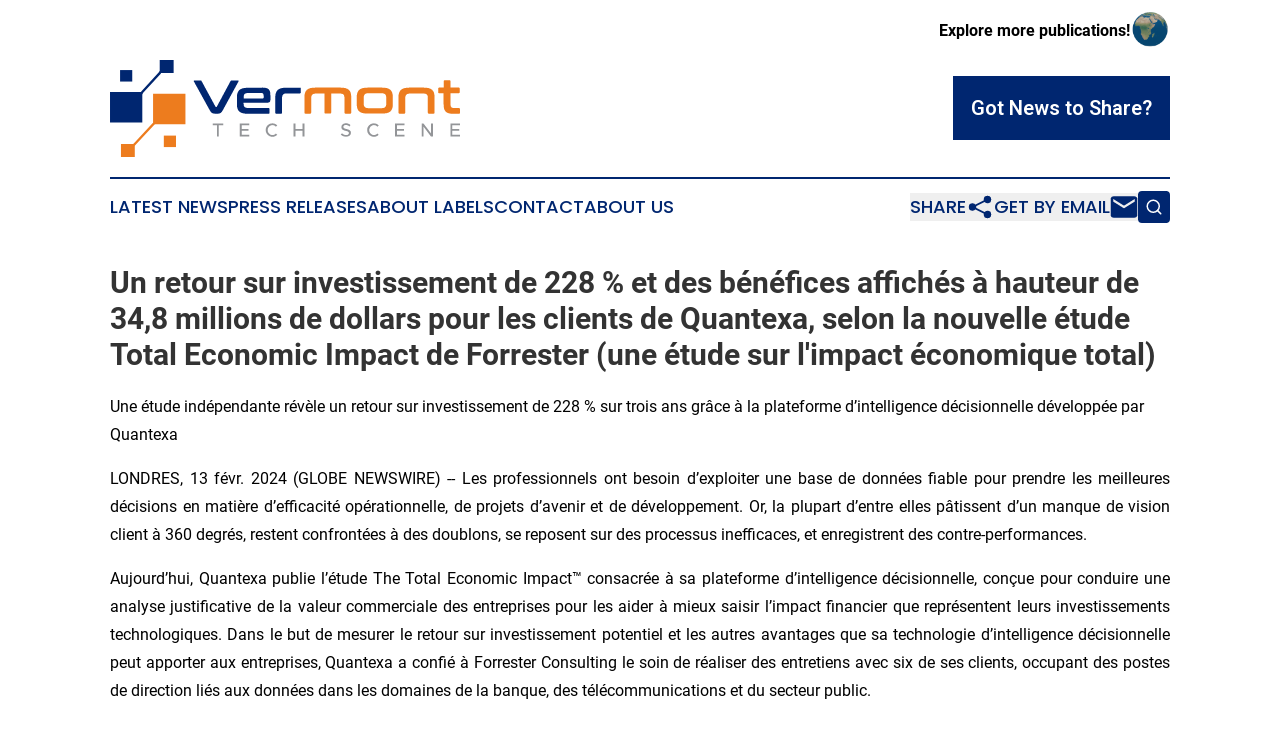

--- FILE ---
content_type: text/html;charset=utf-8
request_url: https://www.vermonttechscene.com/article/688247751-un-retour-sur-investissement-de-228-et-des-b-n-fices-affich-s-hauteur-de-34-8-millions-de-dollars-pour-les-clients-de-quantexa-selon-la-nouvelle
body_size: 8091
content:
<!DOCTYPE html>
<html lang="en">
<head>
  <title>Un retour sur investissement de 228 % et des bénéfices affichés à hauteur de 34,8 millions de dollars pour les clients de Quantexa, selon la nouvelle étude Total Economic Impact de Forrester (une étude sur l&#39;impact économique total) | Vermont Tech Scene</title>
  <meta charset="utf-8">
  <meta name="viewport" content="width=device-width, initial-scale=1">
    <meta name="description" content="Vermont Tech Scene is an online news publication focusing on science &amp; technology in the Vermont: Exploring the science and technology news of Vermont">
    <link rel="icon" href="https://cdn.newsmatics.com/agp/sites/vermonttechscene-favicon-1.png" type="image/png">
  <meta name="csrf-token" content="3R-peZotkYfBZWQl62puK-P4aEMguO-cAlyoFdFjios=">
  <meta name="csrf-param" content="authenticity_token">
  <link href="/css/styles.min.css?v8b462ddadeaeaa5f003824c404a14529ce52718c" rel="stylesheet" data-turbo-track="reload">
  <link rel="stylesheet" href="/plugins/vanilla-cookieconsent/cookieconsent.css?v8b462ddadeaeaa5f003824c404a14529ce52718c">
  
<style type="text/css">
    :root {
        --color-primary-background: rgba(0, 38, 112, 0.4);
        --color-primary: #002670;
        --color-secondary: #b65f17;
    }
</style>

  <script type="importmap">
    {
      "imports": {
          "adController": "/js/controllers/adController.js?v8b462ddadeaeaa5f003824c404a14529ce52718c",
          "alertDialog": "/js/controllers/alertDialog.js?v8b462ddadeaeaa5f003824c404a14529ce52718c",
          "articleListController": "/js/controllers/articleListController.js?v8b462ddadeaeaa5f003824c404a14529ce52718c",
          "dialog": "/js/controllers/dialog.js?v8b462ddadeaeaa5f003824c404a14529ce52718c",
          "flashMessage": "/js/controllers/flashMessage.js?v8b462ddadeaeaa5f003824c404a14529ce52718c",
          "gptAdController": "/js/controllers/gptAdController.js?v8b462ddadeaeaa5f003824c404a14529ce52718c",
          "hamburgerController": "/js/controllers/hamburgerController.js?v8b462ddadeaeaa5f003824c404a14529ce52718c",
          "labelsDescription": "/js/controllers/labelsDescription.js?v8b462ddadeaeaa5f003824c404a14529ce52718c",
          "searchController": "/js/controllers/searchController.js?v8b462ddadeaeaa5f003824c404a14529ce52718c",
          "videoController": "/js/controllers/videoController.js?v8b462ddadeaeaa5f003824c404a14529ce52718c",
          "navigationController": "/js/controllers/navigationController.js?v8b462ddadeaeaa5f003824c404a14529ce52718c"          
      }
    }
  </script>
  <script>
      (function(w,d,s,l,i){w[l]=w[l]||[];w[l].push({'gtm.start':
      new Date().getTime(),event:'gtm.js'});var f=d.getElementsByTagName(s)[0],
      j=d.createElement(s),dl=l!='dataLayer'?'&l='+l:'';j.async=true;
      j.src='https://www.googletagmanager.com/gtm.js?id='+i+dl;
      f.parentNode.insertBefore(j,f);
      })(window,document,'script','dataLayer','GTM-KGCXW2X');
  </script>

  <script>
    window.dataLayer.push({
      'cookie_settings': 'delta'
    });
  </script>
</head>
<body class="df-5 is-subpage">
<noscript>
  <iframe src="https://www.googletagmanager.com/ns.html?id=GTM-KGCXW2X"
          height="0" width="0" style="display:none;visibility:hidden"></iframe>
</noscript>
<div class="layout">

  <!-- Top banner -->
  <div class="max-md:hidden w-full content universal-ribbon-inner flex justify-end items-center">
    <a href="https://www.affinitygrouppublishing.com/" target="_blank" class="brands">
      <span class="font-bold text-black">Explore more publications!</span>
      <div>
        <img src="/images/globe.png" height="40" width="40" class="icon-globe"/>
      </div>
    </a>
  </div>
  <header data-controller="hamburger">
  <div class="content">
    <div class="header-top">
      <div class="flex gap-2 masthead-container justify-between items-center">
        <div class="mr-4 logo-container">
          <a href="/">
              <img src="https://cdn.newsmatics.com/agp/sites/vermonttechscene-logo-1.svg" alt="Vermont Tech Scene"
                class="max-md:!h-[60px] lg:!max-h-[115px]" height="174"
                width="auto" />
          </a>
        </div>
        <button class="hamburger relative w-8 h-6">
          <span aria-hidden="true"
            class="block absolute h-[2px] w-9 bg-[--color-primary] transform transition duration-500 ease-in-out -translate-y-[15px]"></span>
          <span aria-hidden="true"
            class="block absolute h-[2px] w-7 bg-[--color-primary] transform transition duration-500 ease-in-out translate-x-[7px]"></span>
          <span aria-hidden="true"
            class="block absolute h-[2px] w-9 bg-[--color-primary] transform transition duration-500 ease-in-out translate-y-[15px]"></span>
        </button>
        <a href="/submit-news" class="max-md:hidden button button-upload-content button-primary w-fit">
          <span>Got News to Share?</span>
        </a>
      </div>
      <!--  Screen size line  -->
      <div class="absolute bottom-0 -ml-[20px] w-screen h-[1px] bg-[--color-primary] z-50 md:hidden">
      </div>
    </div>
    <!-- Navigation bar -->
    <div class="navigation is-hidden-on-mobile" id="main-navigation">
      <div class="w-full md:hidden">
        <div data-controller="search" class="relative w-full">
  <div data-search-target="form" class="relative active">
    <form data-action="submit->search#performSearch" class="search-form">
      <input type="text" name="query" placeholder="Search..." data-search-target="input" class="search-input md:hidden" />
      <button type="button" data-action="click->search#toggle" data-search-target="icon" class="button-search">
        <img height="18" width="18" src="/images/search.svg" />
      </button>
    </form>
  </div>
</div>

      </div>
      <nav class="navigation-part">
          <a href="/latest-news" class="nav-link">
            Latest News
          </a>
          <a href="/press-releases" class="nav-link">
            Press Releases
          </a>
          <a href="/about-labels" class="nav-link">
            About Labels
          </a>
          <a href="/contact" class="nav-link">
            Contact
          </a>
          <a href="/about" class="nav-link">
            About Us
          </a>
      </nav>
      <div class="w-full md:w-auto md:justify-end">
        <div data-controller="navigation" class="header-actions hidden">
  <button class="nav-link flex gap-1 items-center" onclick="window.ShareDialog.openDialog()">
    <span data-navigation-target="text">
      Share
    </span>
    <span class="icon-share"></span>
  </button>
  <button onclick="window.AlertDialog.openDialog()" class="nav-link nav-link-email flex items-center gap-1.5">
    <span data-navigation-target="text">
      Get by Email
    </span>
    <span class="icon-mail"></span>
  </button>
  <div class="max-md:hidden">
    <div data-controller="search" class="relative w-full">
  <div data-search-target="form" class="relative active">
    <form data-action="submit->search#performSearch" class="search-form">
      <input type="text" name="query" placeholder="Search..." data-search-target="input" class="search-input md:hidden" />
      <button type="button" data-action="click->search#toggle" data-search-target="icon" class="button-search">
        <img height="18" width="18" src="/images/search.svg" />
      </button>
    </form>
  </div>
</div>

  </div>
</div>

      </div>
      <a href="/submit-news" class="md:hidden uppercase button button-upload-content button-primary w-fit">
        <span>Got News to Share?</span>
      </a>
      <a href="https://www.affinitygrouppublishing.com/" target="_blank" class="nav-link-agp">
        Explore more publications!
        <img src="/images/globe.png" height="35" width="35" />
      </a>
    </div>
  </div>
</header>

  <div id="main-content" class="content">
    <div id="flash-message"></div>
    <h1>Un retour sur investissement de 228 % et des bénéfices affichés à hauteur de 34,8 millions de dollars pour les clients de Quantexa, selon la nouvelle étude Total Economic Impact de Forrester (une étude sur l&#39;impact économique total)</h1>
<div class="press-release">
  <h2>Une &#xE9;tude ind&#xE9;pendante r&#xE9;v&#xE8;le un retour sur investissement de 228 % sur trois ans gr&#xE2;ce &#xE0; la plateforme d&#x2019;intelligence d&#xE9;cisionnelle d&#xE9;velopp&#xE9;e par Quantexa</h2>
      <p align="justify">LONDRES,  13 f&#xE9;vr. 2024  (GLOBE NEWSWIRE) -- Les professionnels ont besoin d&#x2019;exploiter une base de donn&#xE9;es fiable pour prendre les meilleures d&#xE9;cisions en mati&#xE8;re d&#x2019;efficacit&#xE9; op&#xE9;rationnelle, de projets d&#x2019;avenir et de d&#xE9;veloppement. Or, la plupart d&#x2019;entre elles p&#xE2;tissent d&#x2019;un manque de vision client &#xE0; 360 degr&#xE9;s, restent confront&#xE9;es &#xE0; des doublons, se reposent sur des processus inefficaces, et enregistrent des contre-performances.<br></p>  <p align="justify">Aujourd&#x2019;hui, Quantexa publie l&#x2019;&#xE9;tude The Total Economic Impact&#x2122; consacr&#xE9;e &#xE0; sa plateforme d&#x2019;intelligence d&#xE9;cisionnelle, con&#xE7;ue pour conduire une analyse justificative de la valeur commerciale des entreprises pour les aider &#xE0; mieux saisir l&#x2019;impact financier que repr&#xE9;sentent leurs investissements technologiques. Dans le but de mesurer le retour sur investissement potentiel et les autres avantages que sa technologie d&#x2019;intelligence d&#xE9;cisionnelle peut apporter aux entreprises, Quantexa a confi&#xE9; &#xE0; Forrester Consulting le soin de r&#xE9;aliser des entretiens avec six de ses clients, occupant des postes de direction li&#xE9;s aux donn&#xE9;es dans les domaines de la banque, des t&#xE9;l&#xE9;communications et du secteur public.</p>  <p align="justify">Dans ses conclusions, &#xE9;tablies &#xE0; partir des t&#xE9;moignages des r&#xE9;pondants, l&#x2019;&#xE9;tude dresse le bilan des avantages quantitatifs et qualitatifs, mais aussi des &#xE9;ventuels impacts financiers et des risques auxquels s&#x2019;expose une organisation mixte en exploitant la plateforme d&#x2019;intelligence d&#xE9;cisionnelle d&#xE9;velopp&#xE9;e par Quantexa.</p>  <p><strong>Les &#xE9;l&#xE9;ments suivants sont au c&#x153;ur des avantages cit&#xE9;s par les clients :</strong></p>  <ul type="disc">
<li style="margin-top:5pt; margin-bottom:5pt; text-align:justify;">Un retour sur investissement de 228 % sur trois ans</li>
<li style="margin-top:5pt; margin-bottom:5pt; text-align:justify;">Une p&#xE9;riode d&#x2019;amortissement inf&#xE9;rieure &#xE0; huit mois</li>
<li style="margin-top:5pt; margin-bottom:5pt; text-align:justify;">Une valeur actuelle nette estim&#xE9;e &#xE0; 34,8 millions de dollars en avantages pour les clients sur trois ans<br>
</li>
</ul>  <p><img alt="Quantexa" data-mce-style="display: block; margin-left: auto; margin-right: auto;" height="340" name="GNW_RichHtml_External_IMG" src="https://ml-eu.globenewswire.com/Resource/Download/70409264-cd05-40a7-b809-66bbe5ff8e7e/image2.jpeg" style="display:block; margin-left:auto; margin-right:auto;" width="600"></p>  <p align="center"><em>Les 5 avantages cl&#xE9;s et le montant des &#xE9;conomies r&#xE9;alis&#xE9;es gr&#xE2;ce &#xE0; la plateforme d&#x2019;intelligence d&#xE9;cisionnelle de Quantexa</em></p>  <p align="justify"><strong>Un responsable mondial de la d&#xE9;tection de la criminalit&#xE9; financi&#xE8;re chez un client du secteur des services financiers observe que</strong><em> &#xAB; Quantexa nous permet d&#x2019;identifier des donn&#xE9;es et de les fusionner quasi instantan&#xE9;ment au sein d&#x2019;un &#xE9;cosyst&#xE8;me flexible et &#xE9;volutif d&#xE9;livrant une vue multidimensionnelle du client. Ce mod&#xE8;le nous aide &#xE0; r&#xE9;duire les risques, &#xE0; d&#xE9;ployer moins d&#x2019;infrastructures et de ressources humaines, et &#xE0; mon&#xE9;tiser les donn&#xE9;es. &#xBB;</em></p>  <p align="justify">Pour obtenir tous les d&#xE9;tails de l&#x2019;&#xE9;tude Total Economic Impact&#x2122; d&#xE9;di&#xE9;e &#xE0; la plateforme d&#x2019;intelligence d&#xE9;cisionnelle de Quantexa, nous vous invitons &#xE0; t&#xE9;l&#xE9;charger le rapport <a href="https://www.globenewswire.com/Tracker?data=ZavLTczwSyTaXg6LNs0XG3A3GDJIzRHaZDwxPyOEhhmsk7INi4IULDHupqkFn21B5W26pFSaRgNsXP9CUTSop6FOZ9YsznD4lj3daArink_LxjF3-goVV08D1K7dVqo4" rel="nofollow" target="_blank"><u>2024 int&#xE9;gral</u></a>.</p>  <p align="justify"><strong>&#xC0; propos de Quantexa</strong></p>  <p align="justify">Pionni&#xE8;re de l&#x2019;intelligence d&#xE9;cisionnelle mondiale, Quantexa d&#xE9;veloppe des logiciels de donn&#xE9;es et d&#x2019;analyse permettant aux professionnels de prendre des d&#xE9;cisions op&#xE9;rationnelles &#xE9;clar&#xE9;es en donnant plus de sens &#xE0; leurs donn&#xE9;es. En exploitant les derni&#xE8;res avanc&#xE9;es en mati&#xE8;re de Big Data et d&#x2019;IA, la plateforme d&#x2019;intelligence d&#xE9;cisionnelle de Quantexa fait appara&#xEE;tre les risques cach&#xE9;s et les nouvelles opportunit&#xE9;s en fournissant sous un seul toit une synth&#xE8;se contextuelle et int&#xE9;gr&#xE9;e des donn&#xE9;es internes et externes. Elle rel&#xE8;ve des enjeux majeurs en lien avec la gestion des donn&#xE9;es, la connaissance du client, la veille client, la criminalit&#xE9; financi&#xE8;re, les risques, la fraude et la s&#xE9;curit&#xE9; &#xE0; toutes les &#xE9;tapes du cycle de vie de la relation client.</p>  <p align="justify">La plateforme d&#x2019;intelligence d&#xE9;cisionnelle de Quantexa am&#xE9;liore la performance op&#xE9;rationnelle avec une pr&#xE9;cision accrue de plus de 90&#xA0;% et une r&#xE9;solution du mod&#xE8;le analytique 60&#xA0;fois plus rapide que les approches traditionnelles. Fond&#xE9;e en 2016, Quantexa compte aujourd&#x2019;hui plus de 675&#xA0;collaborateurs et des milliers d&#x2019;utilisateurs brassant des milliards de transactions et de points de donn&#xE9;es &#xE0; travers le monde. La soci&#xE9;t&#xE9; a des bureaux &#xE0; Londres, Dublin, Bruxelles, Malaga, aux &#xC9;mirats arabes unis, &#xE0; New York, Boston, Toronto, Sydney, Melbourne et Tokyo.</p>  <p><strong>Demandes m&#xE9;dias&#xA0;</strong></p>  <p><strong>C</strong>: Stephanie Crisp, Fight or Flight<br><strong>E</strong>:&#xA0;<a href="https://www.globenewswire.com/Tracker?data=AwJm5j0YTvKAQRIdKY_38gm0I8-anrlBc4fEQPWsLDxChpWt8MI9pmo4OXp1r29VxMoc51guBiZKDZvcEsI1livWe5PSZxsIiPHJMBW_LL_QseVqgd-67AXJvAp3Mi_R" rel="nofollow" target="_blank"><u>Quantexa@fightorflight</u></a><br><strong>OU</strong><br><strong>C</strong>: Adam Jaffe, vice-pr&#xE9;sident s&#xE9;nior du marketing d&#x2019;entreprise<br><strong>T</strong>: +1 609 502 6889&#xA0;&#xA0;&#xA0;<br><strong>E</strong>:&#xA0;<a href="https://www.globenewswire.com/Tracker?data=SxfSR7F2gj9US8svEbEXa7oe_Qj7jMdyB30WFek2GUjy4VVLFfhlyrk47uR7JzSl53wbKnhUXsv72iPOMenMF5B2sh2uEzjTgwzD5_WwBfQ=" rel="nofollow" target="_blank"><u>adamjaffe@quantexa.com</u></a></p>  <p><strong>OU</strong><br><strong>E</strong>:&#xA0;<a href="https://www.globenewswire.com/Tracker?data=wTp3lTcfar80anK94XEbfZYM_y4EDFSDOr0cDb79hBWSBlkvq8gY6-ppGAgouterAskqtLJi_NWzgbX-5XO66fSK6vj7eyXmD6QpWtoqAaNnrfByUmNJPfmcU8w3UXn0" rel="nofollow" target="_blank"><u>RapidResponse@quantexa.com</u></a>&#xA0;&#xA0;</p>  <p>Un graphique accompagnant ce communiqu&#xE9; est disponible &#xE0; l&#x2019;adresse suivante :&#xA0;<a href="https://www.globenewswire.com/Tracker?data=[base64]" rel="nofollow" target="_blank">https://www.globenewswire.com/NewsRoom/AttachmentNg/70409264-cd05-40a7-b809-66bbe5ff8e7e</a></p> <img class="__GNW8366DE3E__IMG" src="https://www.globenewswire.com/newsroom/ti?nf=MTAwMDkxMzIxMyM0MDE3NTY0NTEjMjE5MDE3NA=="> <br><img src="https://ml-eu.globenewswire.com/media/YjE4ZWE3OWMtNjY4Yi00MTJjLThmYzMtZGIyMWYxNmQ1NjI2LTEyMDE3Mjc=/tiny/Quantexa-Limited.png" referrerpolicy="no-referrer-when-downgrade"><p><a href="https://www.globenewswire.com/NewsRoom/AttachmentNg/66aa781f-ed10-4376-a60a-b3eee5a3f3a7" rel="nofollow"><img src="https://ml-eu.globenewswire.com/media/66aa781f-ed10-4376-a60a-b3eee5a3f3a7/small/quantexa-logo-positive-rgb-png.png" border="0" width="150" height="24" alt="Primary Logo"></a></p>
<div style="padding:0px;width: 100%;">
<div style="clear:both"></div>
<div style="float: right;padding-left:20px">
<div><h5>5 Key Benefits and how much was saved with Quantexa&#x2019;s Decision Intelligence Platform</h5></div>
<div> <a target="_blank" href="https://www.globenewswire.com/NewsRoom/AttachmentNg/70409264-cd05-40a7-b809-66bbe5ff8e7e/fr" rel="nofollow"><img src="https://ml-eu.globenewswire.com/media/70409264-cd05-40a7-b809-66bbe5ff8e7e/medium/5-key-benefits-and-how-much-was-saved-with-quantexas-decisio.jpeg"> </a>
</div>
<p></p>
<div> <h5>5 Key Benefits and how much was saved with Quantexa&#x2019;s Decision Intelligence Platform</h5>
</div>
</div>
</div>
    <p>
  Legal Disclaimer:
</p>
<p>
  EIN Presswire provides this news content "as is" without warranty of any kind. We do not accept any responsibility or liability
  for the accuracy, content, images, videos, licenses, completeness, legality, or reliability of the information contained in this
  article. If you have any complaints or copyright issues related to this article, kindly contact the author above.
</p>
<img class="prtr" src="https://www.einpresswire.com/tracking/article.gif?t=5&a=Ra6SlbZl7V_qATJQ&i=8QP57XxThCzeXEli" alt="">
</div>

  </div>
</div>
<footer class="footer footer-with-line">
  <div class="content flex flex-col">
    <p class="footer-text text-sm mb-4 order-2 lg:order-1">© 1995-2025 Newsmatics Inc. dba Affinity Group Publishing &amp; Vermont Tech Scene. All Rights Reserved.</p>
    <div class="footer-nav lg:mt-2 mb-[30px] lg:mb-0 flex gap-7 flex-wrap justify-center order-1 lg:order-2">
        <a href="/about" class="footer-link">About</a>
        <a href="/archive" class="footer-link">Press Release Archive</a>
        <a href="/submit-news" class="footer-link">Submit Press Release</a>
        <a href="/legal/terms" class="footer-link">Terms &amp; Conditions</a>
        <a href="/legal/dmca" class="footer-link">Copyright/DMCA Policy</a>
        <a href="/legal/privacy" class="footer-link">Privacy Policy</a>
        <a href="/contact" class="footer-link">Contact</a>
    </div>
  </div>
</footer>
<div data-controller="dialog" data-dialog-url-value="/" data-action="click->dialog#clickOutside">
  <dialog
    class="modal-shadow fixed backdrop:bg-black/20 z-40 text-left bg-white rounded-full w-[350px] h-[350px] overflow-visible"
    data-dialog-target="modal"
  >
    <div class="text-center h-full flex items-center justify-center">
      <button data-action="click->dialog#close" type="button" class="modal-share-close-button">
        ✖
      </button>
      <div>
        <div class="mb-4">
          <h3 class="font-bold text-[28px] mb-3">Share us</h3>
          <span class="text-[14px]">on your social networks:</span>
        </div>
        <div class="flex gap-6 justify-center text-center">
          <a href="https://www.facebook.com/sharer.php?u=https://www.vermonttechscene.com" class="flex flex-col items-center font-bold text-[#4a4a4a] text-sm" target="_blank">
            <span class="h-[55px] flex items-center">
              <img width="40px" src="/images/fb.png" alt="Facebook" class="mb-2">
            </span>
            <span class="text-[14px]">
              Facebook
            </span>
          </a>
          <a href="https://www.linkedin.com/sharing/share-offsite/?url=https://www.vermonttechscene.com" class="flex flex-col items-center font-bold text-[#4a4a4a] text-sm" target="_blank">
            <span class="h-[55px] flex items-center">
              <img width="40px" height="40px" src="/images/linkedin.png" alt="LinkedIn" class="mb-2">
            </span>
            <span class="text-[14px]">
            LinkedIn
            </span>
          </a>
        </div>
      </div>
    </div>
  </dialog>
</div>

<div data-controller="alert-dialog" data-action="click->alert-dialog#clickOutside">
  <dialog
    class="fixed backdrop:bg-black/20 modal-shadow z-40 text-left bg-white rounded-full w-full max-w-[450px] aspect-square overflow-visible"
    data-alert-dialog-target="modal">
    <div class="flex items-center text-center -mt-4 h-full flex-1 p-8 md:p-12">
      <button data-action="click->alert-dialog#close" type="button" class="modal-close-button">
        ✖
      </button>
      <div class="w-full" data-alert-dialog-target="subscribeForm">
        <img class="w-8 mx-auto mb-4" src="/images/agps.svg" alt="AGPs" />
        <p class="md:text-lg">Get the latest news on this topic.</p>
        <h3 class="dialog-title mt-4">SIGN UP FOR FREE TODAY</h3>
        <form data-action="submit->alert-dialog#submit" method="POST" action="/alerts">
  <input type="hidden" name="authenticity_token" value="3R-peZotkYfBZWQl62puK-P4aEMguO-cAlyoFdFjios=">

  <input data-alert-dialog-target="fullnameInput" type="text" name="fullname" id="fullname" autocomplete="off" tabindex="-1">
  <label>
    <input data-alert-dialog-target="emailInput" placeholder="Email address" name="email" type="email"
      value=""
      class="rounded-xs mb-2 block w-full bg-white px-4 py-2 text-gray-900 border-[1px] border-solid border-gray-600 focus:border-2 focus:border-gray-800 placeholder:text-gray-400"
      required>
  </label>
  <div class="text-red-400 text-sm" data-alert-dialog-target="errorMessage"></div>

  <input data-alert-dialog-target="timestampInput" type="hidden" name="timestamp" value="1766054353" autocomplete="off" tabindex="-1">

  <input type="submit" value="Sign Up"
    class="!rounded-[3px] w-full mt-2 mb-4 bg-primary px-5 py-2 leading-5 font-semibold text-white hover:color-primary/75 cursor-pointer">
</form>
<a data-action="click->alert-dialog#close" class="text-black underline hover:no-underline inline-block mb-4" href="#">No Thanks</a>
<p class="text-[15px] leading-[22px]">
  By signing to this email alert, you<br /> agree to our
  <a href="/legal/terms" class="underline text-primary hover:no-underline" target="_blank">Terms & Conditions</a>
</p>

      </div>
      <div data-alert-dialog-target="checkEmail" class="hidden">
        <img class="inline-block w-9" src="/images/envelope.svg" />
        <h3 class="dialog-title">Check Your Email</h3>
        <p class="text-lg mb-12">We sent a one-time activation link to <b data-alert-dialog-target="userEmail"></b>.
          Just click on the link to
          continue.</p>
        <p class="text-lg">If you don't see the email in your inbox, check your spam folder or <a
            class="underline text-primary hover:no-underline" data-action="click->alert-dialog#showForm" href="#">try
            again</a>
        </p>
      </div>

      <!-- activated -->
      <div data-alert-dialog-target="activated" class="hidden">
        <img class="w-8 mx-auto mb-4" src="/images/agps.svg" alt="AGPs" />
        <h3 class="dialog-title">SUCCESS</h3>
        <p class="text-lg">You have successfully confirmed your email and are subscribed to <b>
            Vermont Tech Scene
          </b> daily
          news alert.</p>
      </div>
      <!-- alreadyActivated -->
      <div data-alert-dialog-target="alreadyActivated" class="hidden">
        <img class="w-8 mx-auto mb-4" src="/images/agps.svg" alt="AGPs" />
        <h3 class="dialog-title">Alert was already activated</h3>
        <p class="text-lg">It looks like you have already confirmed and are receiving the <b>
            Vermont Tech Scene
          </b> daily news
          alert.</p>
      </div>
      <!-- activateErrorMessage -->
      <div data-alert-dialog-target="activateErrorMessage" class="hidden">
        <img class="w-8 mx-auto mb-4" src="/images/agps.svg" alt="AGPs" />
        <h3 class="dialog-title">Oops!</h3>
        <p class="text-lg mb-4">It looks like something went wrong. Please try again.</p>
        <form data-action="submit->alert-dialog#submit" method="POST" action="/alerts">
  <input type="hidden" name="authenticity_token" value="3R-peZotkYfBZWQl62puK-P4aEMguO-cAlyoFdFjios=">

  <input data-alert-dialog-target="fullnameInput" type="text" name="fullname" id="fullname" autocomplete="off" tabindex="-1">
  <label>
    <input data-alert-dialog-target="emailInput" placeholder="Email address" name="email" type="email"
      value=""
      class="rounded-xs mb-2 block w-full bg-white px-4 py-2 text-gray-900 border-[1px] border-solid border-gray-600 focus:border-2 focus:border-gray-800 placeholder:text-gray-400"
      required>
  </label>
  <div class="text-red-400 text-sm" data-alert-dialog-target="errorMessage"></div>

  <input data-alert-dialog-target="timestampInput" type="hidden" name="timestamp" value="1766054353" autocomplete="off" tabindex="-1">

  <input type="submit" value="Sign Up"
    class="!rounded-[3px] w-full mt-2 mb-4 bg-primary px-5 py-2 leading-5 font-semibold text-white hover:color-primary/75 cursor-pointer">
</form>
<a data-action="click->alert-dialog#close" class="text-black underline hover:no-underline inline-block mb-4" href="#">No Thanks</a>
<p class="text-[15px] leading-[22px]">
  By signing to this email alert, you<br /> agree to our
  <a href="/legal/terms" class="underline text-primary hover:no-underline" target="_blank">Terms & Conditions</a>
</p>

      </div>

      <!-- deactivated -->
      <div data-alert-dialog-target="deactivated" class="hidden">
        <img class="w-8 mx-auto mb-4" src="/images/agps.svg" alt="AGPs" />
        <h3 class="dialog-title">You are Unsubscribed!</h3>
        <p class="text-lg">You are no longer receiving the <b>
            Vermont Tech Scene
          </b>daily news alert.</p>
      </div>
      <!-- alreadyDeactivated -->
      <div data-alert-dialog-target="alreadyDeactivated" class="hidden">
        <img class="w-8 mx-auto mb-4" src="/images/agps.svg" alt="AGPs" />
        <h3 class="dialog-title">You have already unsubscribed!</h3>
        <p class="text-lg">You are no longer receiving the <b>
            Vermont Tech Scene
          </b> daily news alert.</p>
      </div>
      <!-- deactivateErrorMessage -->
      <div data-alert-dialog-target="deactivateErrorMessage" class="hidden">
        <img class="w-8 mx-auto mb-4" src="/images/agps.svg" alt="AGPs" />
        <h3 class="dialog-title">Oops!</h3>
        <p class="text-lg">Try clicking the Unsubscribe link in the email again and if it still doesn't work, <a
            href="/contact">contact us</a></p>
      </div>
    </div>
  </dialog>
</div>

<script src="/plugins/vanilla-cookieconsent/cookieconsent.umd.js?v8b462ddadeaeaa5f003824c404a14529ce52718c"></script>
  <script src="/js/cookieconsent.js?v8b462ddadeaeaa5f003824c404a14529ce52718c"></script>

<script type="module" src="/js/app.js?v8b462ddadeaeaa5f003824c404a14529ce52718c"></script>
</body>
</html>


--- FILE ---
content_type: image/svg+xml
request_url: https://cdn.newsmatics.com/agp/sites/vermonttechscene-logo-1.svg
body_size: 7895
content:
<?xml version="1.0" encoding="UTF-8" standalone="no"?>
<svg
   xmlns:dc="http://purl.org/dc/elements/1.1/"
   xmlns:cc="http://creativecommons.org/ns#"
   xmlns:rdf="http://www.w3.org/1999/02/22-rdf-syntax-ns#"
   xmlns:svg="http://www.w3.org/2000/svg"
   xmlns="http://www.w3.org/2000/svg"
   version="1.1"
   id="Layer_1"
   x="0px"
   y="0px"
   viewBox="-105 284 400 110.8"
   xml:space="preserve"
   width="400"
   height="110.8"><metadata
   id="metadata38"><rdf:RDF><cc:Work
       rdf:about=""><dc:format>image/svg+xml</dc:format><dc:type
         rdf:resource="http://purl.org/dc/dcmitype/StillImage" /></cc:Work></rdf:RDF></metadata><defs
   id="defs36" />
<style
   type="text/css"
   id="style2">
	.st0{fill:#ED7C1E;}
	.st1{fill:#002670;}
	.st2{fill:#939598;}
</style>
<g
   id="XMLID_1466_"
   transform="translate(0,-57.1)">
	<g
   id="XMLID_1434_">
		<rect
   id="XMLID_1438_"
   x="-43.5"
   y="427.39999"
   class="st0"
   width="13.9"
   height="13.1" />
		<rect
   id="XMLID_1436_"
   x="-93.5"
   y="352.60001"
   class="st1"
   width="13.9"
   height="13.1" />
		<polygon
   id="XMLID_1443_"
   class="st1"
   points="-48.2,353.3 -49.2,355.1 -69.3,377 -69.6,377.6 -105,377.6 -105,412.4 -68.1,412.4 -68.1,380.4 -67.1,378.5 -47,356.7 -46.6,356 -32.3,356 -32.3,341.1 -48.2,341.1 " />
		<polygon
   id="XMLID_1433_"
   class="st0"
   points="-55.8,412.8 -56.7,413.6 -77.6,436 -78.6,437 -92.5,437 -92.5,451.9 -76.7,451.9 -76.7,438.9 -75.7,437.9 -54.9,415.6 -53.6,414.5 -18.8,414.5 -18.8,379.7 -55.8,379.7 " />
	</g>
	<g
   id="XMLID_1439_">
		<g
   id="XMLID_1440_">
			<g
   id="g16">
				<path
   id="XMLID_132_"
   class="st1"
   d="m -1.7,364.4 c 0.4,0 0.6,0.1 0.8,0.2 0.2,0.1 0.3,0.3 0.5,0.5 l 15.9,29.2 c 0.1,0.2 0.3,0.4 0.7,0.4 h 0.3 c 0.3,0 0.5,-0.1 0.6,-0.4 l 15.7,-29.2 c 0.2,-0.5 0.6,-0.7 1.2,-0.7 h 7.1 c 0.4,0 0.7,0.1 0.8,0.4 0.1,0.2 0,0.5 -0.1,0.9 L 24,398.3 c -0.9,1.7 -1.8,2.8 -2.7,3.3 -0.9,0.6 -1.9,0.8 -3.1,0.8 h -3.1 c -1.4,0 -2.6,-0.3 -3.5,-0.8 -0.9,-0.5 -1.8,-1.6 -2.7,-3.3 l -18,-32.6 c -0.2,-0.4 -0.2,-0.7 -0.1,-0.9 0.1,-0.2 0.4,-0.4 0.8,-0.4 z" />
				<path
   id="XMLID_129_"
   class="st1"
   d="m 68.9,372.6 c 1.8,0 3.4,0.1 4.6,0.5 1.2,0.3 2.2,0.8 2.9,1.5 0.7,0.7 1.2,1.6 1.5,2.8 0.3,1.1 0.4,2.5 0.4,4.2 v 5.1 c 0,1.2 -0.3,2 -0.8,2.4 -0.5,0.5 -1.3,0.7 -2.3,0.7 H 47.7 v 1.3 c 0,1.7 0.4,2.9 1.2,3.7 0.8,0.8 2.4,1.1 4.7,1.1 h 22.7 c 0.7,0 1,0.3 1,1 v 4.6 c 0,0.7 -0.3,1 -1,1 H 53 c -2.5,0 -4.5,-0.2 -6.2,-0.6 -1.6,-0.4 -3,-1 -4,-1.9 -1,-0.9 -1.7,-2 -2.1,-3.4 -0.4,-1.4 -0.7,-3.1 -0.7,-5 v -7.8 c 0,-1.9 0.2,-3.6 0.7,-5 0.4,-1.4 1.2,-2.5 2.1,-3.4 1,-0.9 2.3,-1.5 4,-2 1.6,-0.4 3.7,-0.6 6.2,-0.6 H 68.9 Z M 47.7,385 h 22 c 0.6,0 0.9,-0.3 0.9,-0.9 v -2.3 c 0,-1.1 -0.2,-1.9 -0.7,-2.4 -0.5,-0.5 -1.3,-0.7 -2.6,-0.7 H 53.7 c -2.3,0 -3.9,0.4 -4.7,1.1 -0.8,0.7 -1.2,2 -1.2,3.7 v 1.5 z" />
				<path
   id="XMLID_127_"
   class="st1"
   d="m 112.1,372.6 c 0.7,0 1,0.3 1,1 v 4.6 c 0,0.6 -0.3,1 -1,1 H 97.6 c -1.2,0 -2.1,0.1 -2.9,0.3 -0.8,0.2 -1.4,0.5 -1.8,1 -0.5,0.5 -0.8,1.1 -1,1.8 -0.2,0.8 -0.3,1.7 -0.3,2.9 v 16.1 c 0,0.8 -0.4,1.2 -1.2,1.2 h -5.3 c -0.8,0 -1.2,-0.4 -1.2,-1.2 v -17.6 c 0,-1.9 0.2,-3.6 0.7,-5 0.4,-1.4 1.2,-2.5 2.1,-3.4 1,-0.9 2.3,-1.5 4,-2 1.6,-0.4 3.7,-0.6 6.2,-0.6 h 15.2 z" />
				<path
   id="XMLID_125_"
   class="st0"
   d="m 157.9,372.6 c 2.4,0 4.5,0.2 6.1,0.6 1.7,0.4 3,1.1 4,2 1,0.9 1.7,2 2.1,3.4 0.4,1.4 0.6,3.1 0.6,5 v 17.6 c 0,0.8 -0.4,1.2 -1.2,1.2 h -5.3 c -0.8,0 -1.2,-0.4 -1.2,-1.2 v -15.8 c 0,-1.1 -0.1,-2.1 -0.2,-2.8 -0.1,-0.8 -0.4,-1.4 -0.8,-1.9 -0.4,-0.5 -1,-0.8 -1.7,-1 -0.7,-0.2 -1.7,-0.3 -2.9,-0.3 h -9.6 v 21.7 c 0,0.8 -0.4,1.2 -1.2,1.2 h -5.3 c -0.8,0 -1.2,-0.4 -1.2,-1.2 v -21.7 h -9.2 c -1.2,0 -2.1,0.1 -2.9,0.3 -0.8,0.2 -1.4,0.5 -1.8,1 -0.5,0.5 -0.8,1.1 -1,1.9 -0.2,0.8 -0.3,1.7 -0.3,2.8 v 15.8 c 0,0.8 -0.4,1.2 -1.2,1.2 h -5.3 c -0.8,0 -1.2,-0.4 -1.2,-1.2 v -17.6 c 0,-1.9 0.2,-3.6 0.7,-5 0.4,-1.4 1.2,-2.5 2.1,-3.4 1,-0.9 2.3,-1.5 4,-2 1.6,-0.4 3.7,-0.6 6.2,-0.6 z" />
				<path
   id="XMLID_122_"
   class="st0"
   d="m 205.4,372.6 c 2.4,0 4.5,0.2 6.1,0.6 1.7,0.4 3,1.1 4,2 1,0.9 1.7,2 2.1,3.4 0.4,1.4 0.7,3.1 0.7,5 v 7.8 c 0,2 -0.2,3.6 -0.7,5 -0.4,1.4 -1.2,2.5 -2.1,3.4 -1,0.9 -2.3,1.5 -4,1.9 -1.7,0.4 -3.7,0.6 -6.1,0.6 H 190 c -2.5,0 -4.5,-0.2 -6.2,-0.6 -1.6,-0.4 -3,-1 -4,-1.9 -1,-0.9 -1.7,-2 -2.1,-3.4 -0.4,-1.4 -0.7,-3.1 -0.7,-5 v -7.8 c 0,-1.9 0.2,-3.6 0.7,-5 0.4,-1.4 1.2,-2.5 2.1,-3.4 1,-0.9 2.3,-1.5 4,-2 1.6,-0.4 3.7,-0.6 6.2,-0.6 z m -20.5,17.5 c 0,1.2 0.1,2.1 0.3,2.9 0.2,0.7 0.5,1.4 1,1.8 0.5,0.5 1.1,0.8 1.8,1 0.8,0.2 1.7,0.3 2.9,0.3 h 13.9 c 1.2,0 2.2,-0.1 2.9,-0.3 0.8,-0.2 1.4,-0.5 1.8,-1 0.5,-0.5 0.8,-1.1 1,-1.8 0.2,-0.8 0.3,-1.7 0.3,-2.9 V 385 c 0,-1.1 -0.1,-2.1 -0.3,-2.8 -0.2,-0.8 -0.5,-1.4 -1,-1.9 -0.5,-0.5 -1.1,-0.8 -1.8,-1 -0.8,-0.2 -1.7,-0.3 -2.9,-0.3 h -13.9 c -1.2,0 -2.1,0.1 -2.9,0.3 -0.8,0.2 -1.4,0.5 -1.8,1 -0.5,0.5 -0.8,1.1 -1,1.9 -0.2,0.8 -0.3,1.7 -0.3,2.8 z" />
				<path
   id="XMLID_120_"
   class="st0"
   d="m 253.1,372.6 c 2.4,0 4.5,0.2 6.1,0.6 1.7,0.4 3,1.1 4,2 1,0.9 1.7,2 2.1,3.4 0.4,1.4 0.7,3.1 0.7,5 v 17.6 c 0,0.8 -0.4,1.2 -1.2,1.2 h -5.3 c -0.8,0 -1.2,-0.4 -1.2,-1.2 v -15.8 c 0,-1.1 -0.1,-2.1 -0.2,-2.8 -0.1,-0.8 -0.4,-1.4 -0.8,-1.9 -0.4,-0.5 -1,-0.8 -1.7,-1 -0.7,-0.2 -1.7,-0.3 -2.8,-0.3 h -14.4 c -1.2,0 -2.1,0.1 -2.9,0.3 -0.8,0.2 -1.4,0.5 -1.8,1 -0.5,0.5 -0.8,1.1 -1,1.9 -0.2,0.8 -0.3,1.7 -0.3,2.8 v 15.8 c 0,0.8 -0.4,1.2 -1.2,1.2 h -5.3 c -0.8,0 -1.2,-0.4 -1.2,-1.2 v -17.6 c 0,-1.9 0.2,-3.6 0.7,-5 0.4,-1.4 1.2,-2.5 2.1,-3.4 1,-0.9 2.3,-1.5 4,-2 1.6,-0.4 3.7,-0.6 6.2,-0.6 z" />
				<path
   id="XMLID_118_"
   class="st0"
   d="m 276.4,372.6 v -7.2 c 0,-0.8 0.4,-1.2 1.2,-1.2 h 5.4 c 0.8,0 1.2,0.4 1.2,1.2 v 7.2 h 9.5 c 0.7,0 1,0.3 1,1 v 4.4 c 0,0.7 -0.3,1 -1,1 h -9.5 v 12.6 c 0,1.5 0.3,2.7 0.9,3.3 0.6,0.7 1.8,1.1 3.6,1.1 h 5.3 c 0.7,0 1,0.3 1,1 v 4.5 c 0,0.7 -0.3,1 -1,1 h -6.6 c -2.2,0 -4,-0.2 -5.4,-0.6 -1.4,-0.4 -2.5,-1 -3.4,-1.9 -0.8,-0.9 -1.4,-2 -1.8,-3.4 -0.3,-1.4 -0.5,-3 -0.5,-5 V 379 h -5.2 c -0.7,0 -1,-0.3 -1,-1 v -4.4 c 0,-0.7 0.3,-1 1,-1 z" />
			</g>
		</g>
		<g
   id="XMLID_1437_">
			<g
   id="g28">
				<path
   id="XMLID_164_"
   class="st2"
   d="m 17.3,415.7 h -4.9 v -2 h 11.9 v 2 h -4.9 v 12.8 h -2.2 v -12.8 z" />
				<path
   id="XMLID_162_"
   class="st2"
   d="m 45.5,415.7 v 4.2 h 7.9 v 2 h -7.9 v 4.5 h 8.7 v 2 H 43.3 v -14.8 h 10.9 v 2 h -8.7 z" />
				<path
   id="XMLID_160_"
   class="st2"
   d="m 72.9,421 c 0,-4.2 3.5,-7.6 7.7,-7.6 2.1,0 4.1,0.9 5.5,2.3 l -1.5,1.5 c -1,-1.1 -2.4,-1.8 -3.9,-1.8 -2.9,0 -5.5,2.6 -5.5,5.7 0,3.1 2.5,5.7 5.5,5.7 1.5,0 2.9,-0.7 3.9,-1.8 l 1.5,1.5 c -1.4,1.4 -3.3,2.3 -5.5,2.3 -4.2,-0.1 -7.7,-3.6 -7.7,-7.8 z" />
				<path
   id="XMLID_158_"
   class="st2"
   d="m 117.2,413.7 v 14.8 H 115 V 422 h -8.1 v 6.5 h -2.2 v -14.8 h 2.2 v 6.2 h 8.1 v -6.2 z" />
				<path
   id="XMLID_156_"
   class="st2"
   d="m 158.8,426.3 1.3,-1.6 c 1.3,1.3 2.9,2.1 4.9,2.1 2,0 3.1,-1.1 3.1,-2.3 0,-1.4 -1.2,-1.9 -3.7,-2.5 -3,-0.7 -5,-1.6 -5,-4.3 0,-2.5 2.1,-4.4 5.1,-4.4 2.3,0 4,0.8 5.4,2.1 l -1.2,1.6 c -1.2,-1.1 -2.7,-1.8 -4.2,-1.8 -1.6,0 -2.8,1.1 -2.8,2.3 0,1.4 1.3,1.9 3.7,2.4 3,0.7 5,1.7 5,4.3 0,2.5 -1.9,4.4 -5.4,4.4 -2.6,0.1 -4.6,-0.8 -6.2,-2.3 z" />
				<path
   id="XMLID_154_"
   class="st2"
   d="m 188.9,421 c 0,-4.2 3.5,-7.6 7.7,-7.6 2.1,0 4.1,0.9 5.5,2.3 l -1.5,1.5 c -1,-1.1 -2.4,-1.8 -3.9,-1.8 -2.9,0 -5.4,2.6 -5.4,5.7 0,3.1 2.5,5.7 5.4,5.7 1.5,0 2.9,-0.7 3.9,-1.8 l 1.5,1.5 c -1.4,1.4 -3.3,2.3 -5.5,2.3 -4.2,-0.1 -7.7,-3.6 -7.7,-7.8 z" />
				<path
   id="XMLID_152_"
   class="st2"
   d="m 223,415.7 v 4.2 h 7.9 v 2 H 223 v 4.5 h 8.7 v 2 h -10.9 v -14.8 h 10.9 v 2 H 223 Z" />
				<path
   id="XMLID_150_"
   class="st2"
   d="m 251.2,413.7 h 2.2 l 8.5,11.2 v -11.2 h 2.2 v 14.8 h -2.2 l -8.5,-11.3 v 11.3 h -2.2 z" />
				<path
   id="XMLID_148_"
   class="st2"
   d="m 286.3,415.7 v 4.2 h 7.9 v 2 h -7.9 v 4.5 h 8.7 v 2 H 284.1 V 413.6 H 295 v 2 h -8.7 z" />
			</g>
		</g>
	</g>
</g>
</svg>
